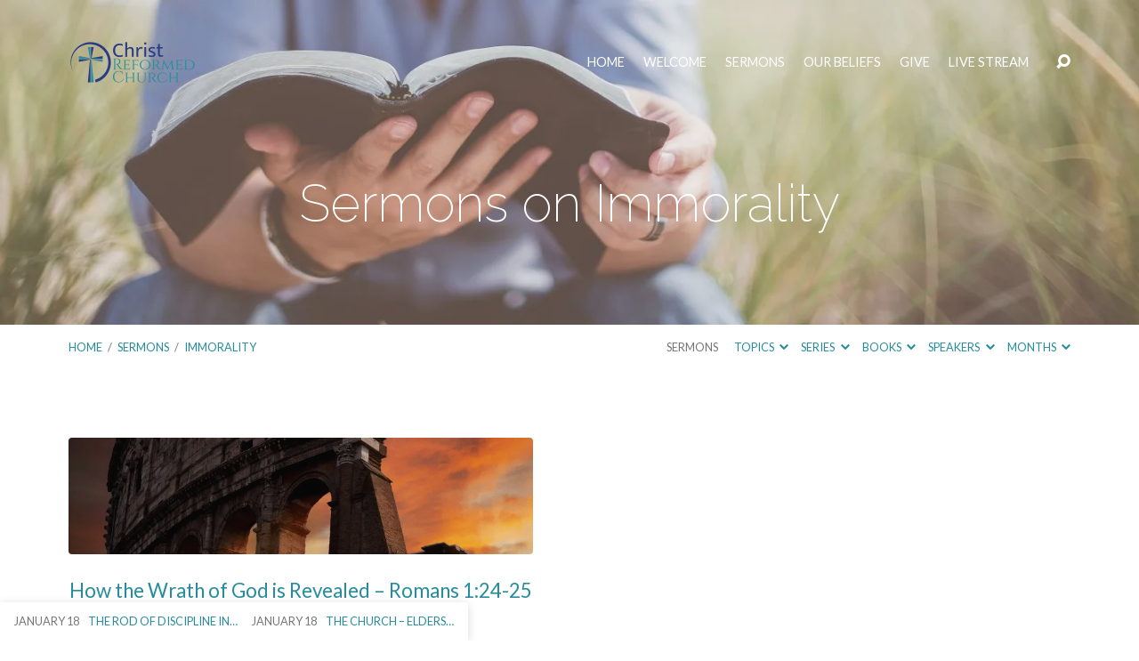

--- FILE ---
content_type: text/html; charset=UTF-8
request_url: https://www.christreformedchurch.net/sermon-topic/immorality/
body_size: 16215
content:
<!DOCTYPE html>
<html class="no-js" lang="en-US">
<head>
<meta charset="UTF-8" />
<meta http-equiv="X-UA-Compatible" content="IE=edge" />
<meta name="viewport" content="width=device-width, initial-scale=1">
<link rel="profile" href="http://gmpg.org/xfn/11">
<link rel="pingback" href="https://www.christreformedchurch.net/xmlrpc.php" />
<meta name='robots' content='index, follow, max-image-preview:large, max-snippet:-1, max-video-preview:-1' />
<!-- Jetpack Site Verification Tags -->
<meta name="google-site-verification" content="3vn84P3kR4tvdTDdy50uXOWEx2Vwgbs7sMvOpCQZk4w" />

	<!-- This site is optimized with the Yoast SEO plugin v26.8 - https://yoast.com/product/yoast-seo-wordpress/ -->
	<title>Immorality Archives - Christ Reformed Church</title>
	<link rel="canonical" href="https://www.christreformedchurch.net/sermon-topic/immorality/" />
	<meta property="og:locale" content="en_US" />
	<meta property="og:type" content="article" />
	<meta property="og:title" content="Immorality Archives - Christ Reformed Church" />
	<meta property="og:url" content="https://www.christreformedchurch.net/sermon-topic/immorality/" />
	<meta property="og:site_name" content="Christ Reformed Church" />
	<meta property="og:image" content="https://i0.wp.com/www.christreformedchurch.net/wp-content/uploads/2019/03/CRC_Logo_Web_Retina.png?fit=287%2C100&ssl=1" />
	<meta property="og:image:width" content="287" />
	<meta property="og:image:height" content="100" />
	<meta property="og:image:type" content="image/png" />
	<meta name="twitter:card" content="summary_large_image" />
	<script type="application/ld+json" class="yoast-schema-graph">{"@context":"https://schema.org","@graph":[{"@type":"CollectionPage","@id":"https://www.christreformedchurch.net/sermon-topic/immorality/","url":"https://www.christreformedchurch.net/sermon-topic/immorality/","name":"Immorality Archives - Christ Reformed Church","isPartOf":{"@id":"https://www.christreformedchurch.net/#website"},"primaryImageOfPage":{"@id":"https://www.christreformedchurch.net/sermon-topic/immorality/#primaryimage"},"image":{"@id":"https://www.christreformedchurch.net/sermon-topic/immorality/#primaryimage"},"thumbnailUrl":"https://i0.wp.com/www.christreformedchurch.net/wp-content/uploads/2018/03/colosseum-02-160x400.jpg?fit=1600%2C400&ssl=1","breadcrumb":{"@id":"https://www.christreformedchurch.net/sermon-topic/immorality/#breadcrumb"},"inLanguage":"en-US"},{"@type":"ImageObject","inLanguage":"en-US","@id":"https://www.christreformedchurch.net/sermon-topic/immorality/#primaryimage","url":"https://i0.wp.com/www.christreformedchurch.net/wp-content/uploads/2018/03/colosseum-02-160x400.jpg?fit=1600%2C400&ssl=1","contentUrl":"https://i0.wp.com/www.christreformedchurch.net/wp-content/uploads/2018/03/colosseum-02-160x400.jpg?fit=1600%2C400&ssl=1","width":1600,"height":400},{"@type":"BreadcrumbList","@id":"https://www.christreformedchurch.net/sermon-topic/immorality/#breadcrumb","itemListElement":[{"@type":"ListItem","position":1,"name":"Home","item":"https://www.christreformedchurch.net/"},{"@type":"ListItem","position":2,"name":"Immorality"}]},{"@type":"WebSite","@id":"https://www.christreformedchurch.net/#website","url":"https://www.christreformedchurch.net/","name":"Christ Reformed Church","description":"Christ Reformed Church is a congregation of Christian believers in Shawnee, Oklahoma who hold to the truths of scripture as our sole authority","publisher":{"@id":"https://www.christreformedchurch.net/#organization"},"potentialAction":[{"@type":"SearchAction","target":{"@type":"EntryPoint","urlTemplate":"https://www.christreformedchurch.net/?s={search_term_string}"},"query-input":{"@type":"PropertyValueSpecification","valueRequired":true,"valueName":"search_term_string"}}],"inLanguage":"en-US"},{"@type":"Organization","@id":"https://www.christreformedchurch.net/#organization","name":"Christ Reformed Church","url":"https://www.christreformedchurch.net/","logo":{"@type":"ImageObject","inLanguage":"en-US","@id":"https://www.christreformedchurch.net/#/schema/logo/image/","url":"https://www.christreformedchurch.net/wp-content/uploads/2019/03/CRC_Logo_Web_Retina.png","contentUrl":"https://www.christreformedchurch.net/wp-content/uploads/2019/03/CRC_Logo_Web_Retina.png","width":287,"height":100,"caption":"Christ Reformed Church"},"image":{"@id":"https://www.christreformedchurch.net/#/schema/logo/image/"},"sameAs":["https://www.facebook.com/CRCShawnee"]}]}</script>
	<!-- / Yoast SEO plugin. -->


<link rel='dns-prefetch' href='//secure.gravatar.com' />
<link rel='dns-prefetch' href='//stats.wp.com' />
<link rel='dns-prefetch' href='//fonts.googleapis.com' />
<link rel='dns-prefetch' href='//v0.wordpress.com' />
<link rel='dns-prefetch' href='//jetpack.wordpress.com' />
<link rel='dns-prefetch' href='//s0.wp.com' />
<link rel='dns-prefetch' href='//public-api.wordpress.com' />
<link rel='dns-prefetch' href='//0.gravatar.com' />
<link rel='dns-prefetch' href='//1.gravatar.com' />
<link rel='dns-prefetch' href='//2.gravatar.com' />
<link rel='preconnect' href='//i0.wp.com' />
<link rel="alternate" type="application/rss+xml" title="Christ Reformed Church &raquo; Feed" href="https://www.christreformedchurch.net/feed/" />
<link rel="alternate" type="application/rss+xml" title="Christ Reformed Church &raquo; Immorality Sermon Topic Feed" href="https://www.christreformedchurch.net/sermon-topic/immorality/feed/" />
<style id='wp-img-auto-sizes-contain-inline-css' type='text/css'>
img:is([sizes=auto i],[sizes^="auto," i]){contain-intrinsic-size:3000px 1500px}
/*# sourceURL=wp-img-auto-sizes-contain-inline-css */
</style>
<style id='wp-block-library-inline-css' type='text/css'>
:root{--wp-block-synced-color:#7a00df;--wp-block-synced-color--rgb:122,0,223;--wp-bound-block-color:var(--wp-block-synced-color);--wp-editor-canvas-background:#ddd;--wp-admin-theme-color:#007cba;--wp-admin-theme-color--rgb:0,124,186;--wp-admin-theme-color-darker-10:#006ba1;--wp-admin-theme-color-darker-10--rgb:0,107,160.5;--wp-admin-theme-color-darker-20:#005a87;--wp-admin-theme-color-darker-20--rgb:0,90,135;--wp-admin-border-width-focus:2px}@media (min-resolution:192dpi){:root{--wp-admin-border-width-focus:1.5px}}.wp-element-button{cursor:pointer}:root .has-very-light-gray-background-color{background-color:#eee}:root .has-very-dark-gray-background-color{background-color:#313131}:root .has-very-light-gray-color{color:#eee}:root .has-very-dark-gray-color{color:#313131}:root .has-vivid-green-cyan-to-vivid-cyan-blue-gradient-background{background:linear-gradient(135deg,#00d084,#0693e3)}:root .has-purple-crush-gradient-background{background:linear-gradient(135deg,#34e2e4,#4721fb 50%,#ab1dfe)}:root .has-hazy-dawn-gradient-background{background:linear-gradient(135deg,#faaca8,#dad0ec)}:root .has-subdued-olive-gradient-background{background:linear-gradient(135deg,#fafae1,#67a671)}:root .has-atomic-cream-gradient-background{background:linear-gradient(135deg,#fdd79a,#004a59)}:root .has-nightshade-gradient-background{background:linear-gradient(135deg,#330968,#31cdcf)}:root .has-midnight-gradient-background{background:linear-gradient(135deg,#020381,#2874fc)}:root{--wp--preset--font-size--normal:16px;--wp--preset--font-size--huge:42px}.has-regular-font-size{font-size:1em}.has-larger-font-size{font-size:2.625em}.has-normal-font-size{font-size:var(--wp--preset--font-size--normal)}.has-huge-font-size{font-size:var(--wp--preset--font-size--huge)}.has-text-align-center{text-align:center}.has-text-align-left{text-align:left}.has-text-align-right{text-align:right}.has-fit-text{white-space:nowrap!important}#end-resizable-editor-section{display:none}.aligncenter{clear:both}.items-justified-left{justify-content:flex-start}.items-justified-center{justify-content:center}.items-justified-right{justify-content:flex-end}.items-justified-space-between{justify-content:space-between}.screen-reader-text{border:0;clip-path:inset(50%);height:1px;margin:-1px;overflow:hidden;padding:0;position:absolute;width:1px;word-wrap:normal!important}.screen-reader-text:focus{background-color:#ddd;clip-path:none;color:#444;display:block;font-size:1em;height:auto;left:5px;line-height:normal;padding:15px 23px 14px;text-decoration:none;top:5px;width:auto;z-index:100000}html :where(.has-border-color){border-style:solid}html :where([style*=border-top-color]){border-top-style:solid}html :where([style*=border-right-color]){border-right-style:solid}html :where([style*=border-bottom-color]){border-bottom-style:solid}html :where([style*=border-left-color]){border-left-style:solid}html :where([style*=border-width]){border-style:solid}html :where([style*=border-top-width]){border-top-style:solid}html :where([style*=border-right-width]){border-right-style:solid}html :where([style*=border-bottom-width]){border-bottom-style:solid}html :where([style*=border-left-width]){border-left-style:solid}html :where(img[class*=wp-image-]){height:auto;max-width:100%}:where(figure){margin:0 0 1em}html :where(.is-position-sticky){--wp-admin--admin-bar--position-offset:var(--wp-admin--admin-bar--height,0px)}@media screen and (max-width:600px){html :where(.is-position-sticky){--wp-admin--admin-bar--position-offset:0px}}

/*# sourceURL=wp-block-library-inline-css */
</style><style id='wp-block-paragraph-inline-css' type='text/css'>
.is-small-text{font-size:.875em}.is-regular-text{font-size:1em}.is-large-text{font-size:2.25em}.is-larger-text{font-size:3em}.has-drop-cap:not(:focus):first-letter{float:left;font-size:8.4em;font-style:normal;font-weight:100;line-height:.68;margin:.05em .1em 0 0;text-transform:uppercase}body.rtl .has-drop-cap:not(:focus):first-letter{float:none;margin-left:.1em}p.has-drop-cap.has-background{overflow:hidden}:root :where(p.has-background){padding:1.25em 2.375em}:where(p.has-text-color:not(.has-link-color)) a{color:inherit}p.has-text-align-left[style*="writing-mode:vertical-lr"],p.has-text-align-right[style*="writing-mode:vertical-rl"]{rotate:180deg}
/*# sourceURL=https://www.christreformedchurch.net/wp-includes/blocks/paragraph/style.min.css */
</style>
<style id='wp-block-quote-inline-css' type='text/css'>
.wp-block-quote{box-sizing:border-box;overflow-wrap:break-word}.wp-block-quote.is-large:where(:not(.is-style-plain)),.wp-block-quote.is-style-large:where(:not(.is-style-plain)){margin-bottom:1em;padding:0 1em}.wp-block-quote.is-large:where(:not(.is-style-plain)) p,.wp-block-quote.is-style-large:where(:not(.is-style-plain)) p{font-size:1.5em;font-style:italic;line-height:1.6}.wp-block-quote.is-large:where(:not(.is-style-plain)) cite,.wp-block-quote.is-large:where(:not(.is-style-plain)) footer,.wp-block-quote.is-style-large:where(:not(.is-style-plain)) cite,.wp-block-quote.is-style-large:where(:not(.is-style-plain)) footer{font-size:1.125em;text-align:right}.wp-block-quote>cite{display:block}
/*# sourceURL=https://www.christreformedchurch.net/wp-includes/blocks/quote/style.min.css */
</style>
<link rel='stylesheet' id='mediaelement-css' href='https://www.christreformedchurch.net/wp-includes/js/mediaelement/mediaelementplayer-legacy.min.css?ver=4.2.17' type='text/css' media='all' />
<link rel='stylesheet' id='wp-mediaelement-css' href='https://www.christreformedchurch.net/wp-includes/js/mediaelement/wp-mediaelement.min.css?ver=6.9' type='text/css' media='all' />
<style id='global-styles-inline-css' type='text/css'>
:root{--wp--preset--aspect-ratio--square: 1;--wp--preset--aspect-ratio--4-3: 4/3;--wp--preset--aspect-ratio--3-4: 3/4;--wp--preset--aspect-ratio--3-2: 3/2;--wp--preset--aspect-ratio--2-3: 2/3;--wp--preset--aspect-ratio--16-9: 16/9;--wp--preset--aspect-ratio--9-16: 9/16;--wp--preset--color--black: #000000;--wp--preset--color--cyan-bluish-gray: #abb8c3;--wp--preset--color--white: #fff;--wp--preset--color--pale-pink: #f78da7;--wp--preset--color--vivid-red: #cf2e2e;--wp--preset--color--luminous-vivid-orange: #ff6900;--wp--preset--color--luminous-vivid-amber: #fcb900;--wp--preset--color--light-green-cyan: #7bdcb5;--wp--preset--color--vivid-green-cyan: #00d084;--wp--preset--color--pale-cyan-blue: #8ed1fc;--wp--preset--color--vivid-cyan-blue: #0693e3;--wp--preset--color--vivid-purple: #9b51e0;--wp--preset--color--main: #bababa;--wp--preset--color--accent: #278d9d;--wp--preset--color--dark: #000;--wp--preset--color--light: #777;--wp--preset--color--light-bg: #f7f7f7;--wp--preset--gradient--vivid-cyan-blue-to-vivid-purple: linear-gradient(135deg,rgb(6,147,227) 0%,rgb(155,81,224) 100%);--wp--preset--gradient--light-green-cyan-to-vivid-green-cyan: linear-gradient(135deg,rgb(122,220,180) 0%,rgb(0,208,130) 100%);--wp--preset--gradient--luminous-vivid-amber-to-luminous-vivid-orange: linear-gradient(135deg,rgb(252,185,0) 0%,rgb(255,105,0) 100%);--wp--preset--gradient--luminous-vivid-orange-to-vivid-red: linear-gradient(135deg,rgb(255,105,0) 0%,rgb(207,46,46) 100%);--wp--preset--gradient--very-light-gray-to-cyan-bluish-gray: linear-gradient(135deg,rgb(238,238,238) 0%,rgb(169,184,195) 100%);--wp--preset--gradient--cool-to-warm-spectrum: linear-gradient(135deg,rgb(74,234,220) 0%,rgb(151,120,209) 20%,rgb(207,42,186) 40%,rgb(238,44,130) 60%,rgb(251,105,98) 80%,rgb(254,248,76) 100%);--wp--preset--gradient--blush-light-purple: linear-gradient(135deg,rgb(255,206,236) 0%,rgb(152,150,240) 100%);--wp--preset--gradient--blush-bordeaux: linear-gradient(135deg,rgb(254,205,165) 0%,rgb(254,45,45) 50%,rgb(107,0,62) 100%);--wp--preset--gradient--luminous-dusk: linear-gradient(135deg,rgb(255,203,112) 0%,rgb(199,81,192) 50%,rgb(65,88,208) 100%);--wp--preset--gradient--pale-ocean: linear-gradient(135deg,rgb(255,245,203) 0%,rgb(182,227,212) 50%,rgb(51,167,181) 100%);--wp--preset--gradient--electric-grass: linear-gradient(135deg,rgb(202,248,128) 0%,rgb(113,206,126) 100%);--wp--preset--gradient--midnight: linear-gradient(135deg,rgb(2,3,129) 0%,rgb(40,116,252) 100%);--wp--preset--font-size--small: 13px;--wp--preset--font-size--medium: 20px;--wp--preset--font-size--large: 36px;--wp--preset--font-size--x-large: 42px;--wp--preset--spacing--20: 0.44rem;--wp--preset--spacing--30: 0.67rem;--wp--preset--spacing--40: 1rem;--wp--preset--spacing--50: 1.5rem;--wp--preset--spacing--60: 2.25rem;--wp--preset--spacing--70: 3.38rem;--wp--preset--spacing--80: 5.06rem;--wp--preset--shadow--natural: 6px 6px 9px rgba(0, 0, 0, 0.2);--wp--preset--shadow--deep: 12px 12px 50px rgba(0, 0, 0, 0.4);--wp--preset--shadow--sharp: 6px 6px 0px rgba(0, 0, 0, 0.2);--wp--preset--shadow--outlined: 6px 6px 0px -3px rgb(255, 255, 255), 6px 6px rgb(0, 0, 0);--wp--preset--shadow--crisp: 6px 6px 0px rgb(0, 0, 0);}:where(.is-layout-flex){gap: 0.5em;}:where(.is-layout-grid){gap: 0.5em;}body .is-layout-flex{display: flex;}.is-layout-flex{flex-wrap: wrap;align-items: center;}.is-layout-flex > :is(*, div){margin: 0;}body .is-layout-grid{display: grid;}.is-layout-grid > :is(*, div){margin: 0;}:where(.wp-block-columns.is-layout-flex){gap: 2em;}:where(.wp-block-columns.is-layout-grid){gap: 2em;}:where(.wp-block-post-template.is-layout-flex){gap: 1.25em;}:where(.wp-block-post-template.is-layout-grid){gap: 1.25em;}.has-black-color{color: var(--wp--preset--color--black) !important;}.has-cyan-bluish-gray-color{color: var(--wp--preset--color--cyan-bluish-gray) !important;}.has-white-color{color: var(--wp--preset--color--white) !important;}.has-pale-pink-color{color: var(--wp--preset--color--pale-pink) !important;}.has-vivid-red-color{color: var(--wp--preset--color--vivid-red) !important;}.has-luminous-vivid-orange-color{color: var(--wp--preset--color--luminous-vivid-orange) !important;}.has-luminous-vivid-amber-color{color: var(--wp--preset--color--luminous-vivid-amber) !important;}.has-light-green-cyan-color{color: var(--wp--preset--color--light-green-cyan) !important;}.has-vivid-green-cyan-color{color: var(--wp--preset--color--vivid-green-cyan) !important;}.has-pale-cyan-blue-color{color: var(--wp--preset--color--pale-cyan-blue) !important;}.has-vivid-cyan-blue-color{color: var(--wp--preset--color--vivid-cyan-blue) !important;}.has-vivid-purple-color{color: var(--wp--preset--color--vivid-purple) !important;}.has-black-background-color{background-color: var(--wp--preset--color--black) !important;}.has-cyan-bluish-gray-background-color{background-color: var(--wp--preset--color--cyan-bluish-gray) !important;}.has-white-background-color{background-color: var(--wp--preset--color--white) !important;}.has-pale-pink-background-color{background-color: var(--wp--preset--color--pale-pink) !important;}.has-vivid-red-background-color{background-color: var(--wp--preset--color--vivid-red) !important;}.has-luminous-vivid-orange-background-color{background-color: var(--wp--preset--color--luminous-vivid-orange) !important;}.has-luminous-vivid-amber-background-color{background-color: var(--wp--preset--color--luminous-vivid-amber) !important;}.has-light-green-cyan-background-color{background-color: var(--wp--preset--color--light-green-cyan) !important;}.has-vivid-green-cyan-background-color{background-color: var(--wp--preset--color--vivid-green-cyan) !important;}.has-pale-cyan-blue-background-color{background-color: var(--wp--preset--color--pale-cyan-blue) !important;}.has-vivid-cyan-blue-background-color{background-color: var(--wp--preset--color--vivid-cyan-blue) !important;}.has-vivid-purple-background-color{background-color: var(--wp--preset--color--vivid-purple) !important;}.has-black-border-color{border-color: var(--wp--preset--color--black) !important;}.has-cyan-bluish-gray-border-color{border-color: var(--wp--preset--color--cyan-bluish-gray) !important;}.has-white-border-color{border-color: var(--wp--preset--color--white) !important;}.has-pale-pink-border-color{border-color: var(--wp--preset--color--pale-pink) !important;}.has-vivid-red-border-color{border-color: var(--wp--preset--color--vivid-red) !important;}.has-luminous-vivid-orange-border-color{border-color: var(--wp--preset--color--luminous-vivid-orange) !important;}.has-luminous-vivid-amber-border-color{border-color: var(--wp--preset--color--luminous-vivid-amber) !important;}.has-light-green-cyan-border-color{border-color: var(--wp--preset--color--light-green-cyan) !important;}.has-vivid-green-cyan-border-color{border-color: var(--wp--preset--color--vivid-green-cyan) !important;}.has-pale-cyan-blue-border-color{border-color: var(--wp--preset--color--pale-cyan-blue) !important;}.has-vivid-cyan-blue-border-color{border-color: var(--wp--preset--color--vivid-cyan-blue) !important;}.has-vivid-purple-border-color{border-color: var(--wp--preset--color--vivid-purple) !important;}.has-vivid-cyan-blue-to-vivid-purple-gradient-background{background: var(--wp--preset--gradient--vivid-cyan-blue-to-vivid-purple) !important;}.has-light-green-cyan-to-vivid-green-cyan-gradient-background{background: var(--wp--preset--gradient--light-green-cyan-to-vivid-green-cyan) !important;}.has-luminous-vivid-amber-to-luminous-vivid-orange-gradient-background{background: var(--wp--preset--gradient--luminous-vivid-amber-to-luminous-vivid-orange) !important;}.has-luminous-vivid-orange-to-vivid-red-gradient-background{background: var(--wp--preset--gradient--luminous-vivid-orange-to-vivid-red) !important;}.has-very-light-gray-to-cyan-bluish-gray-gradient-background{background: var(--wp--preset--gradient--very-light-gray-to-cyan-bluish-gray) !important;}.has-cool-to-warm-spectrum-gradient-background{background: var(--wp--preset--gradient--cool-to-warm-spectrum) !important;}.has-blush-light-purple-gradient-background{background: var(--wp--preset--gradient--blush-light-purple) !important;}.has-blush-bordeaux-gradient-background{background: var(--wp--preset--gradient--blush-bordeaux) !important;}.has-luminous-dusk-gradient-background{background: var(--wp--preset--gradient--luminous-dusk) !important;}.has-pale-ocean-gradient-background{background: var(--wp--preset--gradient--pale-ocean) !important;}.has-electric-grass-gradient-background{background: var(--wp--preset--gradient--electric-grass) !important;}.has-midnight-gradient-background{background: var(--wp--preset--gradient--midnight) !important;}.has-small-font-size{font-size: var(--wp--preset--font-size--small) !important;}.has-medium-font-size{font-size: var(--wp--preset--font-size--medium) !important;}.has-large-font-size{font-size: var(--wp--preset--font-size--large) !important;}.has-x-large-font-size{font-size: var(--wp--preset--font-size--x-large) !important;}
/*# sourceURL=global-styles-inline-css */
</style>

<style id='classic-theme-styles-inline-css' type='text/css'>
/*! This file is auto-generated */
.wp-block-button__link{color:#fff;background-color:#32373c;border-radius:9999px;box-shadow:none;text-decoration:none;padding:calc(.667em + 2px) calc(1.333em + 2px);font-size:1.125em}.wp-block-file__button{background:#32373c;color:#fff;text-decoration:none}
/*# sourceURL=/wp-includes/css/classic-themes.min.css */
</style>
<link rel='stylesheet' id='maranatha-google-fonts-css' href='//fonts.googleapis.com/css?family=Raleway:200,300,400,500,700,200italic,300italic,400italic,500italic,700italic%7CLato:300,400,700,300italic,400italic,700italic' type='text/css' media='all' />
<link rel='stylesheet' id='elusive-icons-css' href='https://www.christreformedchurch.net/wp-content/themes/maranatha/css/lib/elusive-icons.min.css?ver=2.6.1' type='text/css' media='all' />
<link rel='stylesheet' id='maranatha-style-css' href='https://www.christreformedchurch.net/wp-content/themes/maranatha/style.css?ver=2.6.1' type='text/css' media='all' />
<script type="text/javascript" src="https://www.christreformedchurch.net/wp-includes/js/jquery/jquery.min.js?ver=3.7.1" id="jquery-core-js"></script>
<script type="text/javascript" src="https://www.christreformedchurch.net/wp-includes/js/jquery/jquery-migrate.min.js?ver=3.4.1" id="jquery-migrate-js"></script>
<script type="text/javascript" id="ctfw-ie-unsupported-js-extra">
/* <![CDATA[ */
var ctfw_ie_unsupported = {"default_version":"7","min_version":"5","max_version":"9","version":"8","message":"You are using an outdated version of Internet Explorer. Please upgrade your browser to use this site.","redirect_url":"https://browsehappy.com/"};
//# sourceURL=ctfw-ie-unsupported-js-extra
/* ]]> */
</script>
<script type="text/javascript" src="https://www.christreformedchurch.net/wp-content/themes/maranatha/framework/js/ie-unsupported.js?ver=2.6.1" id="ctfw-ie-unsupported-js"></script>
<script type="text/javascript" src="https://www.christreformedchurch.net/wp-content/themes/maranatha/framework/js/jquery.fitvids.js?ver=2.6.1" id="fitvids-js"></script>
<script type="text/javascript" id="ctfw-responsive-embeds-js-extra">
/* <![CDATA[ */
var ctfw_responsive_embeds = {"wp_responsive_embeds":"1"};
//# sourceURL=ctfw-responsive-embeds-js-extra
/* ]]> */
</script>
<script type="text/javascript" src="https://www.christreformedchurch.net/wp-content/themes/maranatha/framework/js/responsive-embeds.js?ver=2.6.1" id="ctfw-responsive-embeds-js"></script>
<script type="text/javascript" src="https://www.christreformedchurch.net/wp-content/themes/maranatha/js/lib/viewport-units-buggyfill.hacks.js?ver=2.6.1" id="viewport-units-buggyfill-hacks-js"></script>
<script type="text/javascript" src="https://www.christreformedchurch.net/wp-content/themes/maranatha/js/lib/viewport-units-buggyfill.js?ver=2.6.1" id="viewport-units-buggyfill-js"></script>
<script type="text/javascript" src="https://www.christreformedchurch.net/wp-content/themes/maranatha/js/lib/superfish.modified.js?ver=2.6.1" id="superfish-js"></script>
<script type="text/javascript" src="https://www.christreformedchurch.net/wp-content/themes/maranatha/js/lib/supersubs.js?ver=2.6.1" id="supersubs-js"></script>
<script type="text/javascript" src="https://www.christreformedchurch.net/wp-content/themes/maranatha/js/lib/jquery.meanmenu.modified.js?ver=2.6.1" id="jquery-meanmenu-js"></script>
<script type="text/javascript" src="https://www.christreformedchurch.net/wp-content/themes/maranatha/js/lib/jquery.dropdown.maranatha.min.js?ver=2.6.1" id="jquery-dropdown-maranatha-js"></script>
<script type="text/javascript" src="https://www.christreformedchurch.net/wp-content/themes/maranatha/js/lib/jquery.matchHeight-min.js?ver=2.6.1" id="jquery-matchHeight-js"></script>
<script type="text/javascript" id="maranatha-main-js-extra">
/* <![CDATA[ */
var maranatha_main = {"site_path":"/","home_url":"https://www.christreformedchurch.net","theme_url":"https://www.christreformedchurch.net/wp-content/themes/maranatha","is_ssl":"1","mobile_menu_close":"el el-remove-sign","comment_name_required":"1","comment_email_required":"1","comment_name_error_required":"Required","comment_email_error_required":"Required","comment_email_error_invalid":"Invalid Email","comment_url_error_invalid":"Invalid URL","comment_message_error_required":"Comment Required"};
//# sourceURL=maranatha-main-js-extra
/* ]]> */
</script>
<script type="text/javascript" src="https://www.christreformedchurch.net/wp-content/themes/maranatha/js/main.js?ver=2.6.1" id="maranatha-main-js"></script>
<!-- start Simple Custom CSS and JS -->
<!-- Add HTML code to the header or the footer.

For example, you can use the following code for loading the jQuery library from Google CDN:
<script src="https://ajax.googleapis.com/ajax/libs/jquery/3.1.0/jquery.min.js"></script>

or the following one for loading the Bootstrap library from MaxCDN:
<link rel="stylesheet" href="https://maxcdn.bootstrapcdn.com/bootstrap/3.3.7/css/bootstrap.min.css" integrity="sha384-BVYiiSIFeK1dGmJRAkycuHAHRg32OmUcww7on3RYdg4Va+PmSTsz/K68vbdEjh4u" crossorigin="anonymous">

-- End of the comment --> 

<script src="https://tithe.ly/widget/v3/give.js?3"></script>
<!-- end Simple Custom CSS and JS -->

<link rel="alternate" type="application/rss+xml" title="Podcast RSS feed" href="https://www.christreformedchurch.net/feed/podcast" />

	<style>img#wpstats{display:none}</style>
		<!-- Analytics by WP Statistics - https://wp-statistics.com -->

<style type="text/css">.has-main-background-color,p.has-main-background-color { background-color: #bababa; }.has-main-color,p.has-main-color { color: #bababa; }.has-accent-background-color,p.has-accent-background-color { background-color: #278d9d; }.has-accent-color,p.has-accent-color { color: #278d9d; }.has-dark-background-color,p.has-dark-background-color { background-color: #000; }.has-dark-color,p.has-dark-color { color: #000; }.has-light-background-color,p.has-light-background-color { background-color: #777; }.has-light-color,p.has-light-color { color: #777; }.has-light-bg-background-color,p.has-light-bg-background-color { background-color: #f7f7f7; }.has-light-bg-color,p.has-light-bg-color { color: #f7f7f7; }.has-white-background-color,p.has-white-background-color { background-color: #fff; }.has-white-color,p.has-white-color { color: #fff; }</style>

<style type="text/css">
#maranatha-logo-text {
	font-family: 'Raleway', Arial, Helvetica, sans-serif;
}

.maranatha-entry-content h1, .maranatha-entry-content h2:not(.maranatha-entry-short-title), .maranatha-entry-content h3, .maranatha-entry-content h4, .maranatha-entry-content h5, .maranatha-entry-content h6, .maranatha-entry-content .maranatha-h1, .maranatha-entry-content .maranatha-h2, .maranatha-entry-content .maranatha-h3, .maranatha-entry-content .maranatha-h4, .maranatha-entry-content .maranatha-h5, .maranatha-entry-content .maranatha-h6, .mce-content-body h1, .mce-content-body h2, .mce-content-body h3, .mce-content-body h4, .mce-content-body h5, .mce-content-body h6, .maranatha-home-section-content h1, .maranatha-home-section-content h2, #maranatha-banner-title, .maranatha-widget-title, #maranatha-comments-title, #reply-title, .maranatha-nav-block-title, .maranatha-caption-image-title, .has-drop-cap:not(:focus):first-letter {
	font-family: 'Raleway', Arial, Helvetica, sans-serif;
}

#maranatha-header-menu-content > li > a, .mean-container .mean-nav > ul > li > a {
	font-family: 'Lato', Arial, Helvetica, sans-serif;
}

body, #cancel-comment-reply-link, .maranatha-widget .maranatha-entry-short-header h3, pre.wp-block-verse {
	font-family: 'Lato', Arial, Helvetica, sans-serif;
}

.maranatha-color-main-bg, .maranatha-caption-image-title, .maranatha-calendar-table-header, .maranatha-calendar-table-top, .maranatha-calendar-table-header-row, .has-main-background-color, p.has-main-background-color {
	background-color: #bababa;
}

.maranatha-calendar-table-header {
	border-color: #bababa !important;
}

.maranatha-color-main-bg .maranatha-circle-buttons-list a:hover, .has-main-color, p.has-main-color {
	color: #bababa !important;
}

a, .maranatha-button, .maranatha-buttons-list a, .maranatha-circle-button span, .maranatha-circle-buttons-list a, input[type=submit], .maranatha-nav-left-right a, .maranatha-pagination li > *, .widget_tag_cloud a, .sf-menu ul li:hover > a, .sf-menu ul .sfHover > a, .sf-menu ul a:focus, .sf-menu ul a:hover, .sf-menu ul a:active, .mean-container .mean-nav ul li a, #maranatha-header-search-mobile input[type=text]:not(:focus), #maranatha-map-section-info-list a:hover, .wp-block-pullquote.is-style-solid-color blockquote cite a, .wp-block-pullquote .has-text-color a, .wp-block-file .wp-block-file__button, .wp-block-file a.wp-block-file__button:visited:not(:hover), .wp-block-file a.wp-block-file__button:focus:not(:hover), .has-accent-color, p.has-accent-color, .wp-block-calendar #wp-calendar a, .wp-block-pullquote.has-background.has-light-background-color:not(.has-text-color) a {
	color: #278d9d;
}

.maranatha-button, .maranatha-buttons-list a, .maranatha-circle-button span, .maranatha-circle-buttons-list a, input[type=submit], .maranatha-nav-left-right a:hover, .maranatha-pagination a:hover, .maranatha-pagination span.current, .widget_tag_cloud a, .mean-container .mean-nav ul li a.mean-expand, #maranatha-header-search-mobile input[type=text], .wp-block-file__button {
	border-color: #278d9d;
}

.sf-arrows ul .sf-with-ul:after {
	border-left-color: #278d9d;
}

.maranatha-button:hover, .maranatha-buttons-list a:hover, a.maranatha-circle-button span:hover, .maranatha-circle-buttons-list a:hover, a.maranatha-circle-button-selected span, .maranatha-circle-buttons-list a.maranatha-circle-button-selected, input[type=submit]:hover, .maranatha-nav-left-right a:hover, .maranatha-pagination a:hover, .maranatha-pagination span.current, .widget_tag_cloud a:hover, #maranatha-sermon-download-button a.maranatha-dropdown-open, .wp-block-file__button:hover, .has-accent-background-color, p.has-accent-background-color {
	background-color: #278d9d;
}
</style>
<script type="text/javascript">

jQuery( 'html' )
 	.removeClass( 'no-js' )
 	.addClass( 'js' );

</script>
<link rel="icon" href="https://i0.wp.com/www.christreformedchurch.net/wp-content/uploads/2019/04/CRC_SiteIcon_https.png?fit=32%2C32&#038;ssl=1" sizes="32x32" />
<link rel="icon" href="https://i0.wp.com/www.christreformedchurch.net/wp-content/uploads/2019/04/CRC_SiteIcon_https.png?fit=192%2C192&#038;ssl=1" sizes="192x192" />
<link rel="apple-touch-icon" href="https://i0.wp.com/www.christreformedchurch.net/wp-content/uploads/2019/04/CRC_SiteIcon_https.png?fit=180%2C180&#038;ssl=1" />
<meta name="msapplication-TileImage" content="https://i0.wp.com/www.christreformedchurch.net/wp-content/uploads/2019/04/CRC_SiteIcon_https.png?fit=270%2C270&#038;ssl=1" />
		<style type="text/css" id="wp-custom-css">
			/*
You can add your own CSS here.

Click the help icon above to learn more.
*/

.my-div H3 {margin-bottom: 5px;}
.my-div p {margin-top: 0px;}

/*
.maranatha-h1 {color: #278d9d !important;}
*/

/*
#maranatha-header-menu-content > li > a {color: #278d9d;}
*/		</style>
		</head>
<body class="archive tax-ctc_sermon_topic term-immorality term-258 wp-embed-responsive wp-theme-maranatha maranatha-logo-font-raleway maranatha-heading-font-raleway maranatha-menu-font-lato maranatha-body-font-lato maranatha-has-logo-image maranatha-content-width-980">
<script>	//https://faithlife.com/products/reftagger
	//https://htmlcolorcodes.com/color-picker/
	var refTagger = {
		settings: {
			bibleVersion: "ESV",
			noSearchTagNames: ["h1","h2","h3","a"],
			noSearchClassNames: ["maranatha-h1"],			
			roundCorners: true,
			socialSharing: ["twitter","facebook"],
			tagChapters: true,
			customStyle : {
				heading: {
					backgroundColor : "#abb8c3",
					color : "#2b2e31"
				},
				body   : {
					color : "#2b2e31"
				}
			}
		}
	};
	(function(d, t) {
		var n=d.querySelector("[nonce]");
		refTagger.settings.nonce = n && (n.nonce||n.getAttribute("nonce"));
		var g = d.createElement(t), s = d.getElementsByTagName(t)[0];
		g.src = "https://api.reftagger.com/v2/RefTagger.js";
		g.nonce = refTagger.settings.nonce;
		s.parentNode.insertBefore(g, s);
	}(document, "script"));</script>
<header id="maranatha-header">

	
<div id="maranatha-header-top" class="maranatha-no-header-search">

	<div>

		<div id="maranatha-header-top-bg" class="maranatha-color-main-bg"></div>

		<div id="maranatha-header-top-container" class="maranatha-centered-large">

			<div id="maranatha-header-top-inner">

				
<div id="maranatha-logo">

	<div id="maranatha-logo-content">

		
			
			<div id="maranatha-logo-image" class="maranatha-has-hidpi-logo">

				<a href="https://www.christreformedchurch.net/" style="max-width:144px;max-height:50px">

					<img src="https://www.christreformedchurch.net/wp-content/uploads/2019/03/CRC_Logo_Web.png" alt="Christ Reformed Church" id="maranatha-logo-regular" width="144" height="50">

											<img src="https://www.christreformedchurch.net/wp-content/uploads/2019/03/CRC_Logo_Web_Retina.png" alt="Christ Reformed Church" id="maranatha-logo-hidpi" width="144" height="50">
					
				</a>

			</div>

		
	</div>

</div>

				<nav id="maranatha-header-menu">

					<div id="maranatha-header-menu-inner">

						<ul id="maranatha-header-menu-content" class="sf-menu"><li id="menu-item-21" class="menu-item menu-item-type-custom menu-item-object-custom menu-item-home menu-item-21"><a href="http://www.christreformedchurch.net/">Home</a></li>
<li id="menu-item-23" class="menu-item menu-item-type-post_type menu-item-object-page menu-item-has-children menu-item-23"><a href="https://www.christreformedchurch.net/about/">Welcome</a>
<ul class="sub-menu">
	<li id="menu-item-2399" class="menu-item menu-item-type-post_type menu-item-object-page menu-item-2399"><a href="https://www.christreformedchurch.net/about/">About</a></li>
	<li id="menu-item-2396" class="menu-item menu-item-type-custom menu-item-object-custom menu-item-2396"><a href="https://www.christreformedchurch.net/event-category/services/">Services</a></li>
	<li id="menu-item-2388" class="menu-item menu-item-type-custom menu-item-object-custom menu-item-2388"><a href="https://www.christreformedchurch.net/people/jerry-jackson/">Leadership</a></li>
</ul>
</li>
<li id="menu-item-46" class="menu-item menu-item-type-post_type_archive menu-item-object-ctc_sermon menu-item-has-children menu-item-46"><a href="https://www.christreformedchurch.net/sermons/">Sermons</a>
<ul class="sub-menu">
	<li id="menu-item-2237" class="menu-item menu-item-type-taxonomy menu-item-object-ctc_sermon_topic menu-item-2237"><a href="https://www.christreformedchurch.net/sermon-topic/recommended/">recommended</a></li>
	<li id="menu-item-1730" class="menu-item menu-item-type-post_type menu-item-object-page menu-item-1730"><a href="https://www.christreformedchurch.net/sermon-archive/">archive</a></li>
	<li id="menu-item-59" class="menu-item menu-item-type-post_type menu-item-object-page menu-item-59"><a href="https://www.christreformedchurch.net/sermon-archive/books/">by book</a></li>
	<li id="menu-item-60" class="menu-item menu-item-type-post_type menu-item-object-page menu-item-60"><a href="https://www.christreformedchurch.net/sermon-archive/series/">by series</a></li>
	<li id="menu-item-58" class="menu-item menu-item-type-post_type menu-item-object-page menu-item-58"><a href="https://www.christreformedchurch.net/sermon-archive/dates/">by date</a></li>
	<li id="menu-item-57" class="menu-item menu-item-type-post_type menu-item-object-page menu-item-57"><a href="https://www.christreformedchurch.net/sermon-archive/speakers/">by speaker</a></li>
	<li id="menu-item-47" class="menu-item menu-item-type-post_type menu-item-object-page menu-item-47"><a href="https://www.christreformedchurch.net/sermon-archive/topics/">by topic</a></li>
	<li id="menu-item-3442" class="menu-item menu-item-type-custom menu-item-object-custom menu-item-3442"><a href="https://www.christreformedchurch.net/sermon-podcast/">podcast</a></li>
</ul>
</li>
<li id="menu-item-1731" class="menu-item menu-item-type-post_type menu-item-object-page menu-item-has-children menu-item-1731"><a target="_blank" href="https://www.christreformedchurch.net/about/">Our Beliefs</a>
<ul class="sub-menu">
	<li id="menu-item-1001" class="menu-item menu-item-type-post_type menu-item-object-page menu-item-1001"><a href="https://www.christreformedchurch.net/about/second-london-baptist-confession-1689/">Second London Baptist Confession of 1689</a></li>
	<li id="menu-item-4465" class="menu-item menu-item-type-custom menu-item-object-custom menu-item-4465"><a target="_blank" href="https://www.christreformedchurch.net/spurgeon_catechism/">Spurgeon&#8217;s Catechism</a></li>
</ul>
</li>
<li id="menu-item-1682" class="tithely-give-btn menu-item menu-item-type-custom menu-item-object-custom menu-item-1682"><a href="#">Give</a></li>
<li id="menu-item-5871" class="menu-item menu-item-type-post_type menu-item-object-page menu-item-5871"><a target="_blank" href="https://www.christreformedchurch.net/live-stream/">Live Stream</a></li>
</ul>
					</div>

				</nav>

				<div id="maranatha-header-search" role="search">

					<div id="maranatha-header-search-opened">

						
<div class="maranatha-search-form">

	<form method="get" action="https://www.christreformedchurch.net/">

		<label class="screen-reader-text">Search</label>

		<div class="maranatha-search-field">
			<input type="text" name="s" aria-label="Search">
		</div>

				<a href="#" onClick="jQuery( this ).parent( 'form' ).trigger('submit'); return false;" class="maranatha-search-button el el-search" title="Search"></a>

	</form>

</div>

						<a href="#" id="maranatha-header-search-close" class="el el-remove-sign" title="Close Search"></a>

					</div>

					<div id="maranatha-header-search-closed">
						<a href="#" id="maranatha-header-search-open" class="el el-search" title="Open Search"></a>
					</div>

				</div>

			</div>

		</div>

	</div>

	<div id="maranatha-header-mobile-menu"></div>

</div>

	
<div id="maranatha-banner" class="maranatha-color-main-bg">

			<div id="maranatha-banner-image" style="opacity: 0.8; background-image: url(https://i0.wp.com/www.christreformedchurch.net/wp-content/uploads/2019/11/bible-12.jpg?resize=1600%2C400&amp;ssl=1);"></div>
	
	<div id="maranatha-banner-inner" class="maranatha-centered-large">

		<div id="maranatha-banner-title">
						<div class="maranatha-h1">Sermons on Immorality</div>
		</div>

	</div>

</div>

	
	<div id="maranatha-header-bottom" class="maranatha-has-breadcrumbs maranatha-has-header-archives">

		<div id="maranatha-header-bottom-inner" class="maranatha-centered-large maranatha-clearfix">

			<div class="ctfw-breadcrumbs"><a href="https://www.christreformedchurch.net/">Home</a> <span class="maranatha-breadcrumb-separator">/</span> <a href="https://www.christreformedchurch.net/sermons/">Sermons</a> <span class="maranatha-breadcrumb-separator">/</span> <a href="https://www.christreformedchurch.net/sermon-topic/immorality/">Immorality</a></div>
			
				<ul id="maranatha-header-archives">

					
						<li id="maranatha-header-archives-section-name" class="maranatha-header-archive-top">

															<a href="https://www.christreformedchurch.net/sermon-archive/">Sermons</a>
							
						</li>

						
						
							<li class="maranatha-header-archive-top">

								<a href="#" class="maranatha-header-archive-top-name">
									Topics									<span class="el el-chevron-down"></span>
								</a>

								<div id="maranatha-header-sermon-topic-dropdown" class="maranatha-header-archive-dropdown maranatha-dropdown">

		  							<div class="maranatha-dropdown-panel">

										<ul class="maranatha-header-archive-list">

											
												<li>

													<a href="https://www.christreformedchurch.net/sermon-topic/10-commandments/" title="10 Commandments">10 Commandments</a>

																											<span class="maranatha-header-archive-dropdown-count">14</span>
													
												</li>

											
												<li>

													<a href="https://www.christreformedchurch.net/sermon-topic/2nd-adam/" title="2nd Adam">2nd Adam</a>

																											<span class="maranatha-header-archive-dropdown-count">1</span>
													
												</li>

											
												<li>

													<a href="https://www.christreformedchurch.net/sermon-topic/2nd-coming-of-christ/" title="2nd Coming of Christ">2nd Coming of Christ</a>

																											<span class="maranatha-header-archive-dropdown-count">5</span>
													
												</li>

											
												<li>

													<a href="https://www.christreformedchurch.net/sermon-topic/abraham/" title="Abraham">Abraham</a>

																											<span class="maranatha-header-archive-dropdown-count">2</span>
													
												</li>

											
												<li>

													<a href="https://www.christreformedchurch.net/sermon-topic/access/" title="Access">Access</a>

																											<span class="maranatha-header-archive-dropdown-count">7</span>
													
												</li>

											
												<li>

													<a href="https://www.christreformedchurch.net/sermon-topic/accusation/" title="Accusation">Accusation</a>

																											<span class="maranatha-header-archive-dropdown-count">1</span>
													
												</li>

											
												<li>

													<a href="https://www.christreformedchurch.net/sermon-topic/actual-atonement/" title="Actual Atonement">Actual Atonement</a>

																											<span class="maranatha-header-archive-dropdown-count">4</span>
													
												</li>

											
												<li>

													<a href="https://www.christreformedchurch.net/sermon-topic/adoption/" title="Adoption">Adoption</a>

																											<span class="maranatha-header-archive-dropdown-count">6</span>
													
												</li>

											
												<li>

													<a href="https://www.christreformedchurch.net/sermon-topic/advent/" title="Advent">Advent</a>

																											<span class="maranatha-header-archive-dropdown-count">5</span>
													
												</li>

											
												<li>

													<a href="https://www.christreformedchurch.net/sermon-topic/advocate/" title="Advocate">Advocate</a>

																											<span class="maranatha-header-archive-dropdown-count">3</span>
													
												</li>

											
												<li>

													<a href="https://www.christreformedchurch.net/sermon-topic/affliction/" title="Affliction">Affliction</a>

																											<span class="maranatha-header-archive-dropdown-count">12</span>
													
												</li>

											
												<li>

													<a href="https://www.christreformedchurch.net/sermon-topic/angels/" title="Angels">Angels</a>

																											<span class="maranatha-header-archive-dropdown-count">1</span>
													
												</li>

											
											
												<li class="maranatha-header-archive-dropdown-all">

													<a href="https://www.christreformedchurch.net/sermon-archive/topics/">
														All Topics													</a>

												</li>

											
										</ul>

									</div>

								</div>

							</li>

						
					
						
							<li class="maranatha-header-archive-top">

								<a href="#" class="maranatha-header-archive-top-name">
									Series									<span class="el el-chevron-down"></span>
								</a>

								<div id="maranatha-header-sermon-series-dropdown" class="maranatha-header-archive-dropdown maranatha-dropdown">

		  							<div class="maranatha-dropdown-panel">

										<ul class="maranatha-header-archive-list">

											
												<li>

													<a href="https://www.christreformedchurch.net/sermon-series/the-superiority-of-jesus-christ/" title="The Superiority of Jesus Christ">The Superiority of Jesus Christ</a>

																											<span class="maranatha-header-archive-dropdown-count">151</span>
													
												</li>

											
												<li>

													<a href="https://www.christreformedchurch.net/sermon-series/what-is-the-church/" title="What Is the Church?">What Is the Church?</a>

																											<span class="maranatha-header-archive-dropdown-count">48</span>
													
												</li>

											
												<li>

													<a href="https://www.christreformedchurch.net/sermon-series/suffering-patience-and-deliverance-lessons-from-the-book-of-job/" title="Suffering, Patience and Deliverance: Lessons From the Book of Job">Suffering, Patience and Deliverance: Lessons From the Book of Job</a>

																											<span class="maranatha-header-archive-dropdown-count">45</span>
													
												</li>

											
												<li>

													<a href="https://www.christreformedchurch.net/sermon-series/the-reformation-in-england-conference/" title="The Reformation in England Conference">The Reformation in England Conference</a>

																											<span class="maranatha-header-archive-dropdown-count">5</span>
													
												</li>

											
												<li>

													<a href="https://www.christreformedchurch.net/sermon-series/the-heidelberg-catechism/" title="The Heidelberg Catechism">The Heidelberg Catechism</a>

																											<span class="maranatha-header-archive-dropdown-count">20</span>
													
												</li>

											
												<li>

													<a href="https://www.christreformedchurch.net/sermon-series/the-reformation-for-today-conference/" title="The Reformation for Today Conference">The Reformation for Today Conference</a>

																											<span class="maranatha-header-archive-dropdown-count">7</span>
													
												</li>

											
												<li>

													<a href="https://www.christreformedchurch.net/sermon-series/the-word-of-the-lord-to-the-prophet-zechariah/" title="The Word of the Lord to the Prophet Zechariah">The Word of the Lord to the Prophet Zechariah</a>

																											<span class="maranatha-header-archive-dropdown-count">15</span>
													
												</li>

											
												<li>

													<a href="https://www.christreformedchurch.net/sermon-series/principles-for-marriage-and-family/" title="Principles for Marriage and Family">Principles for Marriage and Family</a>

																											<span class="maranatha-header-archive-dropdown-count">3</span>
													
												</li>

											
												<li>

													<a href="https://www.christreformedchurch.net/sermon-series/the-necessity-of-wisdom/" title="The Necessity of Wisdom">The Necessity of Wisdom</a>

																											<span class="maranatha-header-archive-dropdown-count">58</span>
													
												</li>

											
												<li>

													<a href="https://www.christreformedchurch.net/sermon-series/the-word-of-the-lord-by-the-hand-of-haggai-the-prophet/" title="The Word of the Lord by the Hand of Haggai the Prophet">The Word of the Lord by the Hand of Haggai the Prophet</a>

																											<span class="maranatha-header-archive-dropdown-count">2</span>
													
												</li>

											
												<li>

													<a href="https://www.christreformedchurch.net/sermon-series/the-word-of-the-lord-that-came-to-zephaniah/" title="The Word of the Lord that Came to Zephaniah">The Word of the Lord that Came to Zephaniah</a>

																											<span class="maranatha-header-archive-dropdown-count">3</span>
													
												</li>

											
												<li>

													<a href="https://www.christreformedchurch.net/sermon-series/the-oracle-that-habakkuk-the-prophet-saw/" title="The Oracle that Habakkuk the Prophet Saw">The Oracle that Habakkuk the Prophet Saw</a>

																											<span class="maranatha-header-archive-dropdown-count">3</span>
													
												</li>

											
											
												<li class="maranatha-header-archive-dropdown-all">

													<a href="https://www.christreformedchurch.net/sermon-archive/series/">
														All Series													</a>

												</li>

											
										</ul>

									</div>

								</div>

							</li>

						
					
						
							<li class="maranatha-header-archive-top">

								<a href="#" class="maranatha-header-archive-top-name">
									Books									<span class="el el-chevron-down"></span>
								</a>

								<div id="maranatha-header-sermon-book-dropdown" class="maranatha-header-archive-dropdown maranatha-dropdown">

		  							<div class="maranatha-dropdown-panel">

										<ul class="maranatha-header-archive-list">

											
												<li>

													<a href="https://www.christreformedchurch.net/sermon-book/genesis/" title="Genesis">Genesis</a>

																											<span class="maranatha-header-archive-dropdown-count">2</span>
													
												</li>

											
												<li>

													<a href="https://www.christreformedchurch.net/sermon-book/exodus/" title="Exodus">Exodus</a>

																											<span class="maranatha-header-archive-dropdown-count">15</span>
													
												</li>

											
												<li>

													<a href="https://www.christreformedchurch.net/sermon-book/leviticus/" title="Leviticus">Leviticus</a>

																											<span class="maranatha-header-archive-dropdown-count">13</span>
													
												</li>

											
												<li>

													<a href="https://www.christreformedchurch.net/sermon-book/numbers/" title="Numbers">Numbers</a>

																											<span class="maranatha-header-archive-dropdown-count">24</span>
													
												</li>

											
												<li>

													<a href="https://www.christreformedchurch.net/sermon-book/deuteronomy/" title="Deuteronomy">Deuteronomy</a>

																											<span class="maranatha-header-archive-dropdown-count">44</span>
													
												</li>

											
												<li>

													<a href="https://www.christreformedchurch.net/sermon-book/1-kings/" title="1 Kings">1 Kings</a>

																											<span class="maranatha-header-archive-dropdown-count">1</span>
													
												</li>

											
												<li>

													<a href="https://www.christreformedchurch.net/sermon-book/1-chronicles/" title="1 Chronicles">1 Chronicles</a>

																											<span class="maranatha-header-archive-dropdown-count">1</span>
													
												</li>

											
												<li>

													<a href="https://www.christreformedchurch.net/sermon-book/job/" title="Job">Job</a>

																											<span class="maranatha-header-archive-dropdown-count">45</span>
													
												</li>

											
												<li>

													<a href="https://www.christreformedchurch.net/sermon-book/psalms/" title="Psalms">Psalms</a>

																											<span class="maranatha-header-archive-dropdown-count">43</span>
													
												</li>

											
												<li>

													<a href="https://www.christreformedchurch.net/sermon-book/proverbs/" title="Proverbs">Proverbs</a>

																											<span class="maranatha-header-archive-dropdown-count">64</span>
													
												</li>

											
												<li>

													<a href="https://www.christreformedchurch.net/sermon-book/isaiah/" title="Isaiah">Isaiah</a>

																											<span class="maranatha-header-archive-dropdown-count">10</span>
													
												</li>

											
												<li>

													<a href="https://www.christreformedchurch.net/sermon-book/jeremiah/" title="Jeremiah">Jeremiah</a>

																											<span class="maranatha-header-archive-dropdown-count">1</span>
													
												</li>

											
											
												<li class="maranatha-header-archive-dropdown-all">

													<a href="https://www.christreformedchurch.net/sermon-archive/books/">
														All Books													</a>

												</li>

											
										</ul>

									</div>

								</div>

							</li>

						
					
						
							<li class="maranatha-header-archive-top">

								<a href="#" class="maranatha-header-archive-top-name">
									Speakers									<span class="el el-chevron-down"></span>
								</a>

								<div id="maranatha-header-sermon-speaker-dropdown" class="maranatha-header-archive-dropdown maranatha-dropdown">

		  							<div class="maranatha-dropdown-panel">

										<ul class="maranatha-header-archive-list">

											
												<li>

													<a href="https://www.christreformedchurch.net/sermon-speaker/bruce-coker/" title="Bruce Coker">Bruce Coker</a>

																											<span class="maranatha-header-archive-dropdown-count">12</span>
													
												</li>

											
												<li>

													<a href="https://www.christreformedchurch.net/sermon-speaker/casey-mcdaniel/" title="Casey McDaniel">Casey McDaniel</a>

																											<span class="maranatha-header-archive-dropdown-count">4</span>
													
												</li>

											
												<li>

													<a href="https://www.christreformedchurch.net/sermon-speaker/chris-gore/" title="Chris Gore">Chris Gore</a>

																											<span class="maranatha-header-archive-dropdown-count">1</span>
													
												</li>

											
												<li>

													<a href="https://www.christreformedchurch.net/sermon-speaker/chuck-fry/" title="Chuck Fry">Chuck Fry</a>

																											<span class="maranatha-header-archive-dropdown-count">13</span>
													
												</li>

											
												<li>

													<a href="https://www.christreformedchurch.net/sermon-speaker/david-bane/" title="David Bane">David Bane</a>

																											<span class="maranatha-header-archive-dropdown-count">1</span>
													
												</li>

											
												<li>

													<a href="https://www.christreformedchurch.net/sermon-speaker/denny-stone/" title="Denny Stone">Denny Stone</a>

																											<span class="maranatha-header-archive-dropdown-count">16</span>
													
												</li>

											
												<li>

													<a href="https://www.christreformedchurch.net/sermon-speaker/frank-thomason/" title="Frank Thomason">Frank Thomason</a>

																											<span class="maranatha-header-archive-dropdown-count">2</span>
													
												</li>

											
												<li>

													<a href="https://www.christreformedchurch.net/sermon-speaker/george-mayes/" title="George Mayes">George Mayes</a>

																											<span class="maranatha-header-archive-dropdown-count">1</span>
													
												</li>

											
												<li>

													<a href="https://www.christreformedchurch.net/sermon-speaker/james-renihan/" title="James Renihan">James Renihan</a>

																											<span class="maranatha-header-archive-dropdown-count">1</span>
													
												</li>

											
												<li>

													<a href="https://www.christreformedchurch.net/sermon-speaker/jason-attaway/" title="Jason Attaway">Jason Attaway</a>

																											<span class="maranatha-header-archive-dropdown-count">2</span>
													
												</li>

											
												<li>

													<a href="https://www.christreformedchurch.net/sermon-speaker/jerry-jackson/" title="Jerry Jackson">Jerry Jackson</a>

																											<span class="maranatha-header-archive-dropdown-count">1119</span>
													
												</li>

											
												<li>

													<a href="https://www.christreformedchurch.net/sermon-speaker/maceo-doctor/" title="Maceo Doctor">Maceo Doctor</a>

																											<span class="maranatha-header-archive-dropdown-count">1</span>
													
												</li>

											
											
												<li class="maranatha-header-archive-dropdown-all">

													<a href="https://www.christreformedchurch.net/sermon-archive/speakers/">
														All Speakers													</a>

												</li>

											
										</ul>

									</div>

								</div>

							</li>

						
					
						
							<li class="maranatha-header-archive-top">

								<a href="#" class="maranatha-header-archive-top-name">
									Months									<span class="el el-chevron-down"></span>
								</a>

								<div id="maranatha-header-months-dropdown" class="maranatha-header-archive-dropdown maranatha-dropdown maranatha-dropdown-anchor-right">

		  							<div class="maranatha-dropdown-panel">

										<ul class="maranatha-header-archive-list">

											
												<li>

													<a href="https://www.christreformedchurch.net/sermons/2026/01/" title="January 2026">January 2026</a>

																											<span class="maranatha-header-archive-dropdown-count">7</span>
													
												</li>

											
												<li>

													<a href="https://www.christreformedchurch.net/sermons/2025/12/" title="December 2025">December 2025</a>

																											<span class="maranatha-header-archive-dropdown-count">10</span>
													
												</li>

											
												<li>

													<a href="https://www.christreformedchurch.net/sermons/2025/11/" title="November 2025">November 2025</a>

																											<span class="maranatha-header-archive-dropdown-count">11</span>
													
												</li>

											
												<li>

													<a href="https://www.christreformedchurch.net/sermons/2025/10/" title="October 2025">October 2025</a>

																											<span class="maranatha-header-archive-dropdown-count">12</span>
													
												</li>

											
												<li>

													<a href="https://www.christreformedchurch.net/sermons/2025/09/" title="September 2025">September 2025</a>

																											<span class="maranatha-header-archive-dropdown-count">11</span>
													
												</li>

											
												<li>

													<a href="https://www.christreformedchurch.net/sermons/2025/08/" title="August 2025">August 2025</a>

																											<span class="maranatha-header-archive-dropdown-count">16</span>
													
												</li>

											
												<li>

													<a href="https://www.christreformedchurch.net/sermons/2025/07/" title="July 2025">July 2025</a>

																											<span class="maranatha-header-archive-dropdown-count">13</span>
													
												</li>

											
												<li>

													<a href="https://www.christreformedchurch.net/sermons/2025/06/" title="June 2025">June 2025</a>

																											<span class="maranatha-header-archive-dropdown-count">14</span>
													
												</li>

											
												<li>

													<a href="https://www.christreformedchurch.net/sermons/2025/05/" title="May 2025">May 2025</a>

																											<span class="maranatha-header-archive-dropdown-count">10</span>
													
												</li>

											
												<li>

													<a href="https://www.christreformedchurch.net/sermons/2025/04/" title="April 2025">April 2025</a>

																											<span class="maranatha-header-archive-dropdown-count">11</span>
													
												</li>

											
												<li>

													<a href="https://www.christreformedchurch.net/sermons/2025/03/" title="March 2025">March 2025</a>

																											<span class="maranatha-header-archive-dropdown-count">13</span>
													
												</li>

											
												<li>

													<a href="https://www.christreformedchurch.net/sermons/2025/02/" title="February 2025">February 2025</a>

																											<span class="maranatha-header-archive-dropdown-count">9</span>
													
												</li>

											
											
												<li class="maranatha-header-archive-dropdown-all">

													<a href="https://www.christreformedchurch.net/sermon-archive/dates/">
														All Months													</a>

												</li>

											
										</ul>

									</div>

								</div>

							</li>

						
					
				</ul>

			
		</div>

	</div>


</header>

<main id="maranatha-content">

	<div id="maranatha-content-inner" class="maranatha-centered-large maranatha-entry-content">

		
	<h1 id="maranatha-main-title">Sermons on Immorality</h1>

	
	

		

	
		<div id="maranatha-loop-multiple" class="maranatha-clearfix maranatha-loop-two-columns">

	
		
			
<article id="post-1359" class="maranatha-sermon-short maranatha-entry-short maranatha-entry-has-image post-1359 ctc_sermon type-ctc_sermon status-publish has-post-thumbnail hentry ctc_sermon_topic-condemnation ctc_sermon_topic-depravity ctc_sermon_topic-immorality ctc_sermon_topic-impurity ctc_sermon_topic-justice ctc_sermon_topic-sin ctc_sermon_topic-wrath ctc_sermon_book-romans ctc_sermon_series-the-righteous-shall-live-by-his-faith ctc_sermon_speaker-jerry-jackson series-christ-reformed-church ctfw-has-image">

	<header class="maranatha-entry-short-header">

		

	<div class="maranatha-entry-short-image maranatha-sermon-short-image maranatha-hover-image">

		<a href="https://www.christreformedchurch.net/sermons/how-the-wrath-of-god-is-revealed/" title="How the Wrath of God is Revealed &#8211; Romans 1:24-25">
			<img width="800" height="200" src="https://i0.wp.com/www.christreformedchurch.net/wp-content/uploads/2018/03/colosseum-02-160x400.jpg?resize=800%2C200&amp;ssl=1" class="attachment-post-thumbnail size-post-thumbnail wp-post-image" alt="" decoding="async" fetchpriority="high" srcset="https://i0.wp.com/www.christreformedchurch.net/wp-content/uploads/2018/03/colosseum-02-160x400.jpg?w=1600&amp;ssl=1 1600w, https://i0.wp.com/www.christreformedchurch.net/wp-content/uploads/2018/03/colosseum-02-160x400.jpg?resize=300%2C75&amp;ssl=1 300w, https://i0.wp.com/www.christreformedchurch.net/wp-content/uploads/2018/03/colosseum-02-160x400.jpg?resize=768%2C192&amp;ssl=1 768w, https://i0.wp.com/www.christreformedchurch.net/wp-content/uploads/2018/03/colosseum-02-160x400.jpg?resize=1024%2C256&amp;ssl=1 1024w, https://i0.wp.com/www.christreformedchurch.net/wp-content/uploads/2018/03/colosseum-02-160x400.jpg?resize=800%2C200&amp;ssl=1 800w" sizes="(max-width: 800px) 100vw, 800px" />		</a>

	</div>



	<h2 class="maranatha-entry-short-title">

		
			<a href="https://www.christreformedchurch.net/sermons/how-the-wrath-of-god-is-revealed/" title="">How the Wrath of God is Revealed &#8211; Romans 1:24-25</a>

		
	</h2>


		<ul class="maranatha-entry-meta maranatha-entry-short-meta">

			<li class="maranatha-sermon-short-date maranatha-dark">
				<time datetime="2018-06-10T12:30:20-05:00">June 10, 2018</time>
			</li>

							<li class="maranatha-sermon-short-speaker">
					<a href="https://www.christreformedchurch.net/sermon-speaker/jerry-jackson/" rel="tag">Jerry Jackson</a>				</li>
			
							<li class="maranatha-sermon-short-topic">
					<a href="https://www.christreformedchurch.net/sermon-topic/condemnation/" rel="tag">Condemnation</a>, <a href="https://www.christreformedchurch.net/sermon-topic/depravity/" rel="tag">Depravity</a>, <a href="https://www.christreformedchurch.net/sermon-topic/immorality/" rel="tag">Immorality</a>, <a href="https://www.christreformedchurch.net/sermon-topic/impurity/" rel="tag">Impurity</a>, <a href="https://www.christreformedchurch.net/sermon-topic/justice/" rel="tag">Justice</a>, <a href="https://www.christreformedchurch.net/sermon-topic/sin/" rel="tag">Sin</a>, <a href="https://www.christreformedchurch.net/sermon-topic/wrath/" rel="tag">Wrath</a>				</li>
			
							<li class="maranatha-sermon-short-series">
					<a href="https://www.christreformedchurch.net/sermon-series/the-righteous-shall-live-by-his-faith/" rel="tag">The Righteous Shall Live By His Faith</a>				</li>
			
							<li class="maranatha-sermon-short-book">
					<a href="https://www.christreformedchurch.net/sermon-book/romans/" rel="tag">Romans</a>				</li>
			
		</ul>

	</header>

	
	
<footer class="maranatha-entry-short-footer">

	
	<ul class="maranatha-entry-short-footer-item maranatha-buttons-list">

		<li>

			<a href="https://www.christreformedchurch.net/sermons/how-the-wrath-of-god-is-revealed/">

				
					Details
				
			</a>

		</li><li>

				<a href="https://www.christreformedchurch.net/sermons/how-the-wrath-of-god-is-revealed/?player=audio">
					<span class="el el-headphones"></span>
					Listen				</a>

			</li>
	</ul>

	
</footer>

</article>

		
			</div>
	

		
		
	

		
	</div>

</main>


<footer id="maranatha-footer" class="maranatha-footer-has-location maranatha-footer-has-map maranatha-footer-has-icons maranatha-footer-has-notice">

	
<div id="maranatha-footer-widgets-row">

	<div id="maranatha-footer-widgets-container" class="maranatha-centered-large">

		<div id="maranatha-footer-widgets">

			<aside id="ctfw-sermons-3" class="maranatha-widget widget_ctfw-sermons"><h2 class="maranatha-widget-title">Latest Sermons</h2>
	<article class="maranatha-sermon-short maranatha-entry-short maranatha-entry-has-image post-6464 ctc_sermon type-ctc_sermon status-publish has-post-thumbnail hentry ctc_sermon_topic-adoption ctc_sermon_topic-discipline ctc_sermon_topic-endurance ctc_sermon_topic-faith ctc_sermon_topic-sanctification ctc_sermon_topic-suffering ctc_sermon_book-hebrews ctc_sermon_series-the-superiority-of-jesus-christ ctc_sermon_speaker-jerry-jackson series-christ-reformed-church ctfw-has-image">

		<div class="maranatha-entry-short-header">

			
				<div class="maranatha-entry-short-image maranatha-hover-image">
					<a href="https://www.christreformedchurch.net/sermons/the-rod-of-discipline-in-our-fathers-hands/" title="The Rod of Discipline in Our Father&#8217;s Hands &#8211; Hebrews 12:5-6">
						<img width="800" height="200" src="https://i0.wp.com/www.christreformedchurch.net/wp-content/uploads/2023/01/desolate_tree_1600x400.png?resize=800%2C200&amp;ssl=1" class="attachment-post-thumbnail size-post-thumbnail wp-post-image" alt="" decoding="async" loading="lazy" srcset="https://i0.wp.com/www.christreformedchurch.net/wp-content/uploads/2023/01/desolate_tree_1600x400.png?resize=800%2C200&amp;ssl=1 800w, https://i0.wp.com/www.christreformedchurch.net/wp-content/uploads/2023/01/desolate_tree_1600x400.png?zoom=2&amp;resize=800%2C200&amp;ssl=1 1600w" sizes="auto, (max-width: 800px) 100vw, 800px" />					</a>
				</div>

			
			
				<h3>
					<a href="https://www.christreformedchurch.net/sermons/the-rod-of-discipline-in-our-fathers-hands/" title="The Rod of Discipline in Our Father&#8217;s Hands &#8211; Hebrews 12:5-6">The Rod of Discipline in Our Father&#8217;s Hands &#8211; Hebrews 12:5-6</a>
				</h3>

			
			
				<ul class="maranatha-entry-meta maranatha-entry-short-meta">

											<li class="maranatha-sermon-short-date maranatha-dark">
							<time datetime="2026-01-18T12:30:00-06:00">January 18, 2026</time>
						</li>
					
											<li class="maranatha-sermon-short-speaker">
							<a href="https://www.christreformedchurch.net/sermon-speaker/jerry-jackson/" rel="tag">Jerry Jackson</a>						</li>
					
					
											<li class="maranatha-sermon-short-series">
							<a href="https://www.christreformedchurch.net/sermon-series/the-superiority-of-jesus-christ/" rel="tag">The Superiority of Jesus Christ</a>						</li>
					
											<li class="maranatha-sermon-short-book">
							<a href="https://www.christreformedchurch.net/sermon-book/hebrews/" rel="tag">Hebrews</a>						</li>
					
					
				</ul>

			
		</div>

		
	</article>


	<article class="maranatha-sermon-short maranatha-entry-short maranatha-entry-has-image post-6463 ctc_sermon type-ctc_sermon status-publish has-post-thumbnail hentry ctc_sermon_topic-ecclesiology ctc_sermon_topic-the-church ctc_sermon_series-what-is-the-church ctc_sermon_speaker-jerry-jackson series-christ-reformed-church ctfw-has-image">

		<div class="maranatha-entry-short-header">

			
				<div class="maranatha-entry-short-image maranatha-hover-image">
					<a href="https://www.christreformedchurch.net/sermons/the-church-elders-in-congregational-life-a-survey-of-the-pastoral-epistles-part-18/" title="The Church &#8211; Elders in Congregational Life &#8211; A Survey of the Pastoral Epistles &#8211; Part 18">
						<img width="800" height="200" src="https://i0.wp.com/www.christreformedchurch.net/wp-content/uploads/2024/08/pexels-photo-2308878.jpeg?resize=800%2C200&amp;ssl=1" class="attachment-post-thumbnail size-post-thumbnail wp-post-image" alt="brown and blue house on mountain" decoding="async" loading="lazy" srcset="https://i0.wp.com/www.christreformedchurch.net/wp-content/uploads/2024/08/pexels-photo-2308878.jpeg?resize=800%2C200&amp;ssl=1 800w, https://i0.wp.com/www.christreformedchurch.net/wp-content/uploads/2024/08/pexels-photo-2308878.jpeg?resize=1600%2C400&amp;ssl=1 1600w" sizes="auto, (max-width: 800px) 100vw, 800px" />					</a>
				</div>

			
			
				<h3>
					<a href="https://www.christreformedchurch.net/sermons/the-church-elders-in-congregational-life-a-survey-of-the-pastoral-epistles-part-18/" title="The Church &#8211; Elders in Congregational Life &#8211; A Survey of the Pastoral Epistles &#8211; Part 18">The Church &#8211; Elders in Congregational Life &#8211; A Survey of the Pastoral Epistles &#8211; Part 18</a>
				</h3>

			
			
				<ul class="maranatha-entry-meta maranatha-entry-short-meta">

											<li class="maranatha-sermon-short-date maranatha-dark">
							<time datetime="2026-01-18T11:30:00-06:00">January 18, 2026</time>
						</li>
					
											<li class="maranatha-sermon-short-speaker">
							<a href="https://www.christreformedchurch.net/sermon-speaker/jerry-jackson/" rel="tag">Jerry Jackson</a>						</li>
					
					
											<li class="maranatha-sermon-short-series">
							<a href="https://www.christreformedchurch.net/sermon-series/what-is-the-church/" rel="tag">What Is the Church?</a>						</li>
					
					
					
				</ul>

			
		</div>

		
	</article>

</aside><aside id="ctfw-events-4" class="maranatha-widget widget_ctfw-events"><h2 class="maranatha-widget-title">Upcoming</h2>
	<article class="maranatha-event-short maranatha-entry-short maranatha-entry-no-image post-6054 ctc_event type-ctc_event status-publish hentry ctc_event_category-bible-study ctc_event_category-services ctfw-no-image">

		<div class="maranatha-entry-short-header">

			
			
				<h3>
					<a href="https://www.christreformedchurch.net/events/sunday-morning-bible-study/" title="Sunday Morning Bible Study">Sunday Morning Bible Study</a>
				</h3>

			
			
				<ul class="maranatha-entry-meta maranatha-entry-short-meta">

											<li class="maranatha-event-short-date maranatha-dark">
							January 25, 2026						</li>
					
											<li class="maranatha-event-short-time maranatha-dark">
							9:45 am (except 1st Sunday of the month)						</li>
					
					
				</ul>

			
		</div>

		
	</article>


	<article class="maranatha-event-short maranatha-entry-short maranatha-entry-no-image post-7 ctc_event type-ctc_event status-publish hentry ctc_event_category-services ctfw-no-image">

		<div class="maranatha-entry-short-header">

			
			
				<h3>
					<a href="https://www.christreformedchurch.net/events/sunday-morning-service/" title="Sunday Morning Worship">Sunday Morning Worship</a>
				</h3>

			
			
				<ul class="maranatha-entry-meta maranatha-entry-short-meta">

											<li class="maranatha-event-short-date maranatha-dark">
							January 25, 2026						</li>
					
											<li class="maranatha-event-short-time maranatha-dark">
							11:00 am						</li>
					
					
				</ul>

			
		</div>

		
	</article>


	<article class="maranatha-event-short maranatha-entry-short maranatha-entry-no-image post-195 ctc_event type-ctc_event status-publish hentry ctc_event_category-bible-study ctc_event_category-services ctfw-no-image">

		<div class="maranatha-entry-short-header">

			
			
				<h3>
					<a href="https://www.christreformedchurch.net/events/wednesday-evening-bible-study/" title="Wednesday Evening Bible Study">Wednesday Evening Bible Study</a>
				</h3>

			
			
				<ul class="maranatha-entry-meta maranatha-entry-short-meta">

											<li class="maranatha-event-short-date maranatha-dark">
							January 28, 2026						</li>
					
											<li class="maranatha-event-short-time maranatha-dark">
							7:00 pm						</li>
					
					
				</ul>

			
		</div>

		
	</article>

</aside><aside id="custom_html-3" class="widget_text maranatha-widget widget_custom_html"><h2 class="maranatha-widget-title">Give Online</h2><div class="textwidget custom-html-widget">Simple and secure. Give a single gift, or schedule ongoing donations using your checking account, debit, or credit card<button class="tithely-give-btn" style="background-color: #278d9dff;font-family: inherit;font-weight: bold;font-size: 19px; margin: 25px; padding: 15px 70px; border-radius: 50px; cursor: pointer; background-image: none; color: white; text-shadow: none; display: inline-block; float: none; border: none;" data-church-id="557213">Give</button></div></aside>
		</div>

	</div>

</div>


	

<div class="maranatha-viewport-height-half maranatha-map-section">

	<div id="maranatha-map-section-canvas" class="ctfw-google-map maranatha-viewport-height-half" data-ctfw-map-lat="35.4433383" data-ctfw-map-lng="-96.91098869999996" data-ctfw-map-type="ROADMAP" data-ctfw-map-zoom="14" data-ctfw-map-marker="" data-ctfw-map-center-resize="" data-ctfw-map-callback-loaded="maranatha_position_map_section" data-ctfw-map-callback-resize="maranatha_position_map_section"></div>
	
	<div id="maranatha-map-section-content-container">

		<div id="maranatha-map-section-content">

			<div id="maranatha-map-section-left">
				<span id="maranatha-map-section-marker" class="maranatha-circle-button maranatha-circle-button-small"><span class="el el-map-marker"></span></span>
			</div>

			
				<div id="maranatha-map-section-right">

					<div id="maranatha-map-section-info">

						<ul id="maranatha-map-section-info-list" class="maranatha-clearfix">

							
								<li id="maranatha-map-section-address" class="maranatha-map-info-full">

								 	<span class="el el-map-marker"></span>

									<p>
										10165 N Harrison Ave<br />
Shawnee, Oklahoma 74804									</p>

								</li>

							
							
							
								<li id="maranatha-map-section-time" class="maranatha-map-info-full">

								 	<span class="el el-time"></span>

									<p>
										Bible Study &#8211; 9:45 am (except 1st Sunday of the month)<br />
Worship Service &#8211; 11:00 am<br />
Wednesday Bible Study &#8211; 7:00 pm									</p>

								</li>

							
							
							
								<li id="maranatha-map-section-email">

								 	<span class="el el-envelope"></span>

									<p>
										<a href="mailto:&#99;&#114;%63sh&#97;%77ne%65&#64;%67%6d%61&#105;%6c&#46;&#99;o%6d">
											crcshawn&#101;&#101;&#64;&#103;&#109;ai&#108;&#46;c&#111;&#109;										</a>
									</p>

								</li>

							
						</ul>

						
							<ul id="maranatha-map-section-buttons" class="maranatha-buttons-list maranatha-map-section-single-location">

																	<li class="maranatha-map-button-more-item"><a href="https://www.christreformedchurch.net/locations/harvest-creek-venue/" class="maranatha-map-button-more">More Info</a></li>
								
																	<li><a href="https://www.google.com/maps/dir//10165+N+Harrison+Ave%2C+Shawnee%2C+Oklahoma+74804/" class="maranatha-map-button-directions" target="_blank" rel="noopener noreferrer">Directions</a></li>
								
								
							</ul>

						
					</div>

				</div>

			
		</div>

	</div>

</div>


	
		<div id="maranatha-footer-icons-notice" class="maranatha-color-main-bg">

			
				<div id="maranatha-footer-icons" class="maranatha-centered-large">
					<ul class="maranatha-list-icons">
	<li><a href="http://www.facebook.com/CRCShawnee" class="el el-facebook" title="Facebook" target="_blank" rel="noopener noreferrer"></a></li>
	<li><a href="https://www.youtube.com/@CRCShawnee" class="el el-youtube" title="YouTube" target="_blank" rel="noopener noreferrer"></a></li>
	<li><a href="https://www.christreformedchurch.net/sermon-podcast/" class="el el-podcast" title="Podcast" target="_blank" rel="noopener noreferrer"></a></li>
	<li><a href="http://www.christreformedchurch.net/feed" class="el el-rss" title="RSS" target="_blank" rel="noopener noreferrer"></a></li>
</ul>				</div>

			
			
				<div id="maranatha-footer-notice">
					© 2026 Christ Reformed Church				</div>

			
		</div>

	
</footer>


<div id="maranatha-stickies">

	<div id="maranatha-stickies-inner">

		
			<aside id="maranatha-stickies-left" class="maranatha-stickies-left-type-sermons">

				
					
						<div class="maranatha-stickies-left-item maranatha-stickies-left-content">

							<a href="https://www.christreformedchurch.net/sermons/the-rod-of-discipline-in-our-fathers-hands/" title="The Rod of Discipline in Our Father&#8217;s Hands &#8211; Hebrews 12:5-6">

																	<span class="maranatha-stickies-left-item-date">
										January 18									</span>
								
								<span class="maranatha-stickies-left-item-title">The Rod of Discipline in&hellip;</span>

							</a>

						</div>

					
						<div class="maranatha-stickies-left-item maranatha-stickies-left-content">

							<a href="https://www.christreformedchurch.net/sermons/the-church-elders-in-congregational-life-a-survey-of-the-pastoral-epistles-part-18/" title="The Church &#8211; Elders in Congregational Life &#8211; A Survey of the Pastoral Epistles &#8211; Part 18">

																	<span class="maranatha-stickies-left-item-date">
										January 18									</span>
								
								<span class="maranatha-stickies-left-item-title">The Church &#8211; Elders&hellip;</span>

							</a>

						</div>

					
				
			</aside>

		
		
	</div>

</div>

<script type="speculationrules">
{"prefetch":[{"source":"document","where":{"and":[{"href_matches":"/*"},{"not":{"href_matches":["/wp-*.php","/wp-admin/*","/wp-content/uploads/*","/wp-content/*","/wp-content/plugins/*","/wp-content/themes/maranatha/*","/*\\?(.+)"]}},{"not":{"selector_matches":"a[rel~=\"nofollow\"]"}},{"not":{"selector_matches":".no-prefetch, .no-prefetch a"}}]},"eagerness":"conservative"}]}
</script>
<script type="text/javascript" src="https://www.christreformedchurch.net/wp-includes/js/hoverIntent.min.js?ver=1.10.2" id="hoverIntent-js"></script>
<script type="text/javascript" id="wp-statistics-tracker-js-extra">
/* <![CDATA[ */
var WP_Statistics_Tracker_Object = {"requestUrl":"https://www.christreformedchurch.net/wp-json/wp-statistics/v2","ajaxUrl":"https://www.christreformedchurch.net/wp-admin/admin-ajax.php","hitParams":{"wp_statistics_hit":1,"source_type":"tax_ctc_sermon_topic","source_id":258,"search_query":"","signature":"5d84211e86a032fdb0d510f000cf9c78","endpoint":"hit"},"option":{"dntEnabled":"1","bypassAdBlockers":"","consentIntegration":{"name":null,"status":[]},"isPreview":false,"userOnline":false,"trackAnonymously":false,"isWpConsentApiActive":false,"consentLevel":""},"isLegacyEventLoaded":"","customEventAjaxUrl":"https://www.christreformedchurch.net/wp-admin/admin-ajax.php?action=wp_statistics_custom_event&nonce=e277d86b47","onlineParams":{"wp_statistics_hit":1,"source_type":"tax_ctc_sermon_topic","source_id":258,"search_query":"","signature":"5d84211e86a032fdb0d510f000cf9c78","action":"wp_statistics_online_check"},"jsCheckTime":"60000"};
//# sourceURL=wp-statistics-tracker-js-extra
/* ]]> */
</script>
<script type="text/javascript" src="https://www.christreformedchurch.net/wp-content/plugins/wp-statistics/assets/js/tracker.js?ver=14.16" id="wp-statistics-tracker-js"></script>
<script type="text/javascript" id="jetpack-stats-js-before">
/* <![CDATA[ */
_stq = window._stq || [];
_stq.push([ "view", {"v":"ext","blog":"160425007","post":"0","tz":"-6","srv":"www.christreformedchurch.net","arch_tax_ctc_sermon_topic":"immorality","arch_results":"1","j":"1:15.4"} ]);
_stq.push([ "clickTrackerInit", "160425007", "0" ]);
//# sourceURL=jetpack-stats-js-before
/* ]]> */
</script>
<script type="text/javascript" src="https://stats.wp.com/e-202604.js" id="jetpack-stats-js" defer="defer" data-wp-strategy="defer"></script>
<script type="text/javascript" id="mediaelement-core-js-before">
/* <![CDATA[ */
var mejsL10n = {"language":"en","strings":{"mejs.download-file":"Download File","mejs.install-flash":"You are using a browser that does not have Flash player enabled or installed. Please turn on your Flash player plugin or download the latest version from https://get.adobe.com/flashplayer/","mejs.fullscreen":"Fullscreen","mejs.play":"Play","mejs.pause":"Pause","mejs.time-slider":"Time Slider","mejs.time-help-text":"Use Left/Right Arrow keys to advance one second, Up/Down arrows to advance ten seconds.","mejs.live-broadcast":"Live Broadcast","mejs.volume-help-text":"Use Up/Down Arrow keys to increase or decrease volume.","mejs.unmute":"Unmute","mejs.mute":"Mute","mejs.volume-slider":"Volume Slider","mejs.video-player":"Video Player","mejs.audio-player":"Audio Player","mejs.captions-subtitles":"Captions/Subtitles","mejs.captions-chapters":"Chapters","mejs.none":"None","mejs.afrikaans":"Afrikaans","mejs.albanian":"Albanian","mejs.arabic":"Arabic","mejs.belarusian":"Belarusian","mejs.bulgarian":"Bulgarian","mejs.catalan":"Catalan","mejs.chinese":"Chinese","mejs.chinese-simplified":"Chinese (Simplified)","mejs.chinese-traditional":"Chinese (Traditional)","mejs.croatian":"Croatian","mejs.czech":"Czech","mejs.danish":"Danish","mejs.dutch":"Dutch","mejs.english":"English","mejs.estonian":"Estonian","mejs.filipino":"Filipino","mejs.finnish":"Finnish","mejs.french":"French","mejs.galician":"Galician","mejs.german":"German","mejs.greek":"Greek","mejs.haitian-creole":"Haitian Creole","mejs.hebrew":"Hebrew","mejs.hindi":"Hindi","mejs.hungarian":"Hungarian","mejs.icelandic":"Icelandic","mejs.indonesian":"Indonesian","mejs.irish":"Irish","mejs.italian":"Italian","mejs.japanese":"Japanese","mejs.korean":"Korean","mejs.latvian":"Latvian","mejs.lithuanian":"Lithuanian","mejs.macedonian":"Macedonian","mejs.malay":"Malay","mejs.maltese":"Maltese","mejs.norwegian":"Norwegian","mejs.persian":"Persian","mejs.polish":"Polish","mejs.portuguese":"Portuguese","mejs.romanian":"Romanian","mejs.russian":"Russian","mejs.serbian":"Serbian","mejs.slovak":"Slovak","mejs.slovenian":"Slovenian","mejs.spanish":"Spanish","mejs.swahili":"Swahili","mejs.swedish":"Swedish","mejs.tagalog":"Tagalog","mejs.thai":"Thai","mejs.turkish":"Turkish","mejs.ukrainian":"Ukrainian","mejs.vietnamese":"Vietnamese","mejs.welsh":"Welsh","mejs.yiddish":"Yiddish"}};
//# sourceURL=mediaelement-core-js-before
/* ]]> */
</script>
<script type="text/javascript" src="https://www.christreformedchurch.net/wp-includes/js/mediaelement/mediaelement-and-player.min.js?ver=4.2.17" id="mediaelement-core-js"></script>
<script type="text/javascript" src="https://www.christreformedchurch.net/wp-includes/js/mediaelement/mediaelement-migrate.min.js?ver=6.9" id="mediaelement-migrate-js"></script>
<script type="text/javascript" id="mediaelement-js-extra">
/* <![CDATA[ */
var _wpmejsSettings = {"pluginPath":"/wp-includes/js/mediaelement/","classPrefix":"mejs-","stretching":"responsive","audioShortcodeLibrary":"mediaelement","videoShortcodeLibrary":"mediaelement"};
//# sourceURL=mediaelement-js-extra
/* ]]> */
</script>
<script type="text/javascript" src="https://www.christreformedchurch.net/wp-includes/js/mediaelement/wp-mediaelement.min.js?ver=6.9" id="wp-mediaelement-js"></script>
<script type="text/javascript" src="https://www.christreformedchurch.net/wp-content/themes/maranatha/framework/js/maps.js?ver=2.9.4" id="ctfw-maps-js"></script>
<script type="text/javascript" src="//maps.googleapis.com/maps/api/js?key=AIzaSyDmZW5G3PrO-Zn1fDXqwmGKWG5TYKLDQFw&amp;callback=ctfw_load_maps" id="google-maps-js"></script>
<!-- start Simple Custom CSS and JS -->
<style type="text/css">
.crc-songs-description {
  border: 1px solid black;
  border-radius: 15px;
  padding-right: 10px;
  padding-left: 10px;
}</style>
<!-- end Simple Custom CSS and JS -->
<!-- start Simple Custom CSS and JS -->
<script type="text/javascript">
/* Default comment here */ 

document.getElementsByClassName("tithely-give-btn")[0].setAttribute("data-church-id", "557213");
var tw = create_tithely_widget();
</script>
<!-- end Simple Custom CSS and JS -->

</body>
</html>
<!-- Cached by WP-Optimize (gzip) - https://teamupdraft.com/wp-optimize/ - Last modified: January 22, 2026 7:48 am (America/Chicago UTC:-5) -->
